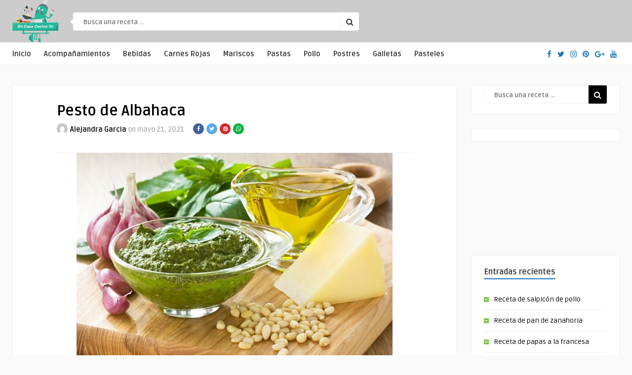

--- FILE ---
content_type: text/html; charset=UTF-8
request_url: https://encasacocinoyo.com/salsas/pesto-de-albahaca/
body_size: 47145
content:
<!DOCTYPE HTML>
<html lang="es">
<head>
<!-- Google tag (gtag.js) -->
<script async src="https://www.googletagmanager.com/gtag/js?id=G-VL82WMCDEB"></script>
<script>
  window.dataLayer = window.dataLayer || [];
  function gtag(){dataLayer.push(arguments);}
  gtag('js', new Date());

  gtag('config', 'G-VL82WMCDEB');
</script>

<script async src="https://pagead2.googlesyndication.com/pagead/js/adsbygoogle.js?client=ca-pub-3839333891282577"
     crossorigin="anonymous"></script>

<script async src="https://securepubads.g.doubleclick.net/tag/js/gpt.js"></script>
<script>
window.googletag = window.googletag || {cmd: []};
googletag.cmd.push(function() {
googletag.defineSlot('/54158815/CCY/Ad_header', [[320, 100], [970, 90], [728, 90]], 'div-gpt-ad-1729818488457-0').addService(googletag.pubads());
googletag.defineSlot('/54158815/CCY/ad_bottom', [[970, 90], [300, 100], [728, 90]], 'div-gpt-ad-1729832517969-0').addService(googletag.pubads());
googletag.defineSlot('/54158815/CCY/ad_320x250', [[320, 250], [200, 200]], 'div-gpt-ad-1729833429798-0').addService(googletag.pubads());
googletag.pubads().enableSingleRequest();
googletag.pubads().collapseEmptyDivs();
googletag.enableServices();
});
</script>
    <!-- Meta Tags -->
    <meta http-equiv="Content-Type" content="text/html; charset=UTF-8" />

    <!-- Mobile Device Meta -->
    <meta name="viewport" content="width=device-width, initial-scale=1"> 

    <!-- Theme output -->
    <meta name='robots' content='index, follow, max-image-preview:large, max-snippet:-1, max-video-preview:-1' />

	<!-- This site is optimized with the Yoast SEO plugin v23.7 - https://yoast.com/wordpress/plugins/seo/ -->
	<title>Pesto de Albahaca - En casa cocino yo</title>
	<link rel="canonical" href="https://encasacocinoyo.com/salsas/pesto-de-albahaca/" />
	<meta property="og:locale" content="es_ES" />
	<meta property="og:type" content="article" />
	<meta property="og:title" content="Pesto de Albahaca - En casa cocino yo" />
	<meta property="og:description" content="Hola&#8230; hoy te presentamos una deliciosa salsa. El pesto es un condimento o salsa típica originaria de la Liguria (Italia). Su ingrediente principal es la albahaca o mejor, albahaca genovesa. Además de la albahaca, se muelen piñones y ajo, todo ello aderezado con queso parmesano y/o queso de oveja, y aceite de oliva La palabra [&hellip;]" />
	<meta property="og:url" content="https://encasacocinoyo.com/salsas/pesto-de-albahaca/" />
	<meta property="og:site_name" content="En casa cocino yo" />
	<meta property="article:publisher" content="https://www.facebook.com/encasacocinoyo" />
	<meta property="article:published_time" content="2021-05-21T17:48:33+00:00" />
	<meta property="article:modified_time" content="2021-05-27T18:04:05+00:00" />
	<meta property="og:image" content="https://encasacocinoyo.com/wp-content/uploads/2021/05/Pesto.jpg" />
	<meta property="og:image:width" content="640" />
	<meta property="og:image:height" content="426" />
	<meta property="og:image:type" content="image/jpeg" />
	<meta name="author" content="Alejandra Garcia" />
	<meta name="twitter:card" content="summary_large_image" />
	<meta name="twitter:label1" content="Escrito por" />
	<meta name="twitter:data1" content="Alejandra Garcia" />
	<meta name="twitter:label2" content="Tiempo de lectura" />
	<meta name="twitter:data2" content="3 minutos" />
	<script type="application/ld+json" class="yoast-schema-graph">{"@context":"https://schema.org","@graph":[{"@type":"WebPage","@id":"https://encasacocinoyo.com/salsas/pesto-de-albahaca/","url":"https://encasacocinoyo.com/salsas/pesto-de-albahaca/","name":"Pesto de Albahaca - En casa cocino yo","isPartOf":{"@id":"https://encasacocinoyo.com/#website"},"primaryImageOfPage":{"@id":"https://encasacocinoyo.com/salsas/pesto-de-albahaca/#primaryimage"},"image":{"@id":"https://encasacocinoyo.com/salsas/pesto-de-albahaca/#primaryimage"},"thumbnailUrl":"https://encasacocinoyo.com/wp-content/uploads/2021/05/Pesto.jpg","datePublished":"2021-05-21T17:48:33+00:00","dateModified":"2021-05-27T18:04:05+00:00","author":{"@id":"https://encasacocinoyo.com/#/schema/person/08b5a272ebbddea8b45c4e4f2c677083"},"breadcrumb":{"@id":"https://encasacocinoyo.com/salsas/pesto-de-albahaca/#breadcrumb"},"inLanguage":"es","potentialAction":[{"@type":"ReadAction","target":["https://encasacocinoyo.com/salsas/pesto-de-albahaca/"]}]},{"@type":"ImageObject","inLanguage":"es","@id":"https://encasacocinoyo.com/salsas/pesto-de-albahaca/#primaryimage","url":"https://encasacocinoyo.com/wp-content/uploads/2021/05/Pesto.jpg","contentUrl":"https://encasacocinoyo.com/wp-content/uploads/2021/05/Pesto.jpg","width":640,"height":426},{"@type":"BreadcrumbList","@id":"https://encasacocinoyo.com/salsas/pesto-de-albahaca/#breadcrumb","itemListElement":[{"@type":"ListItem","position":1,"name":"Inicio","item":"https://encasacocinoyo.com/"},{"@type":"ListItem","position":2,"name":"Pesto de Albahaca"}]},{"@type":"WebSite","@id":"https://encasacocinoyo.com/#website","url":"https://encasacocinoyo.com/","name":"En casa cocino yo","description":"","potentialAction":[{"@type":"SearchAction","target":{"@type":"EntryPoint","urlTemplate":"https://encasacocinoyo.com/?s={search_term_string}"},"query-input":{"@type":"PropertyValueSpecification","valueRequired":true,"valueName":"search_term_string"}}],"inLanguage":"es"},{"@type":"Person","@id":"https://encasacocinoyo.com/#/schema/person/08b5a272ebbddea8b45c4e4f2c677083","name":"Alejandra Garcia","image":{"@type":"ImageObject","inLanguage":"es","@id":"https://encasacocinoyo.com/#/schema/person/image/","url":"https://secure.gravatar.com/avatar/656e777233a9c9cb88be641dd48f8aff?s=96&d=mm&r=g","contentUrl":"https://secure.gravatar.com/avatar/656e777233a9c9cb88be641dd48f8aff?s=96&d=mm&r=g","caption":"Alejandra Garcia"},"url":"https://encasacocinoyo.com/author/aleg/"}]}</script>
	<!-- / Yoast SEO plugin. -->


<link rel='dns-prefetch' href='//fonts.googleapis.com' />
<link rel="alternate" type="application/rss+xml" title="En casa cocino yo &raquo; Feed" href="https://encasacocinoyo.com/feed/" />
<link rel="alternate" type="application/rss+xml" title="En casa cocino yo &raquo; Feed de los comentarios" href="https://encasacocinoyo.com/comments/feed/" />
<script type="text/javascript">
/* <![CDATA[ */
window._wpemojiSettings = {"baseUrl":"https:\/\/s.w.org\/images\/core\/emoji\/15.0.3\/72x72\/","ext":".png","svgUrl":"https:\/\/s.w.org\/images\/core\/emoji\/15.0.3\/svg\/","svgExt":".svg","source":{"concatemoji":"https:\/\/encasacocinoyo.com\/wp-includes\/js\/wp-emoji-release.min.js?ver=6.6.2"}};
/*! This file is auto-generated */
!function(i,n){var o,s,e;function c(e){try{var t={supportTests:e,timestamp:(new Date).valueOf()};sessionStorage.setItem(o,JSON.stringify(t))}catch(e){}}function p(e,t,n){e.clearRect(0,0,e.canvas.width,e.canvas.height),e.fillText(t,0,0);var t=new Uint32Array(e.getImageData(0,0,e.canvas.width,e.canvas.height).data),r=(e.clearRect(0,0,e.canvas.width,e.canvas.height),e.fillText(n,0,0),new Uint32Array(e.getImageData(0,0,e.canvas.width,e.canvas.height).data));return t.every(function(e,t){return e===r[t]})}function u(e,t,n){switch(t){case"flag":return n(e,"\ud83c\udff3\ufe0f\u200d\u26a7\ufe0f","\ud83c\udff3\ufe0f\u200b\u26a7\ufe0f")?!1:!n(e,"\ud83c\uddfa\ud83c\uddf3","\ud83c\uddfa\u200b\ud83c\uddf3")&&!n(e,"\ud83c\udff4\udb40\udc67\udb40\udc62\udb40\udc65\udb40\udc6e\udb40\udc67\udb40\udc7f","\ud83c\udff4\u200b\udb40\udc67\u200b\udb40\udc62\u200b\udb40\udc65\u200b\udb40\udc6e\u200b\udb40\udc67\u200b\udb40\udc7f");case"emoji":return!n(e,"\ud83d\udc26\u200d\u2b1b","\ud83d\udc26\u200b\u2b1b")}return!1}function f(e,t,n){var r="undefined"!=typeof WorkerGlobalScope&&self instanceof WorkerGlobalScope?new OffscreenCanvas(300,150):i.createElement("canvas"),a=r.getContext("2d",{willReadFrequently:!0}),o=(a.textBaseline="top",a.font="600 32px Arial",{});return e.forEach(function(e){o[e]=t(a,e,n)}),o}function t(e){var t=i.createElement("script");t.src=e,t.defer=!0,i.head.appendChild(t)}"undefined"!=typeof Promise&&(o="wpEmojiSettingsSupports",s=["flag","emoji"],n.supports={everything:!0,everythingExceptFlag:!0},e=new Promise(function(e){i.addEventListener("DOMContentLoaded",e,{once:!0})}),new Promise(function(t){var n=function(){try{var e=JSON.parse(sessionStorage.getItem(o));if("object"==typeof e&&"number"==typeof e.timestamp&&(new Date).valueOf()<e.timestamp+604800&&"object"==typeof e.supportTests)return e.supportTests}catch(e){}return null}();if(!n){if("undefined"!=typeof Worker&&"undefined"!=typeof OffscreenCanvas&&"undefined"!=typeof URL&&URL.createObjectURL&&"undefined"!=typeof Blob)try{var e="postMessage("+f.toString()+"("+[JSON.stringify(s),u.toString(),p.toString()].join(",")+"));",r=new Blob([e],{type:"text/javascript"}),a=new Worker(URL.createObjectURL(r),{name:"wpTestEmojiSupports"});return void(a.onmessage=function(e){c(n=e.data),a.terminate(),t(n)})}catch(e){}c(n=f(s,u,p))}t(n)}).then(function(e){for(var t in e)n.supports[t]=e[t],n.supports.everything=n.supports.everything&&n.supports[t],"flag"!==t&&(n.supports.everythingExceptFlag=n.supports.everythingExceptFlag&&n.supports[t]);n.supports.everythingExceptFlag=n.supports.everythingExceptFlag&&!n.supports.flag,n.DOMReady=!1,n.readyCallback=function(){n.DOMReady=!0}}).then(function(){return e}).then(function(){var e;n.supports.everything||(n.readyCallback(),(e=n.source||{}).concatemoji?t(e.concatemoji):e.wpemoji&&e.twemoji&&(t(e.twemoji),t(e.wpemoji)))}))}((window,document),window._wpemojiSettings);
/* ]]> */
</script>
<style id='wp-emoji-styles-inline-css' type='text/css'>

	img.wp-smiley, img.emoji {
		display: inline !important;
		border: none !important;
		box-shadow: none !important;
		height: 1em !important;
		width: 1em !important;
		margin: 0 0.07em !important;
		vertical-align: -0.1em !important;
		background: none !important;
		padding: 0 !important;
	}
</style>
<link rel='stylesheet' id='wp-block-library-css' href='https://encasacocinoyo.com/wp-includes/css/dist/block-library/style.min.css?ver=6.6.2' type='text/css' media='all' />
<style id='classic-theme-styles-inline-css' type='text/css'>
/*! This file is auto-generated */
.wp-block-button__link{color:#fff;background-color:#32373c;border-radius:9999px;box-shadow:none;text-decoration:none;padding:calc(.667em + 2px) calc(1.333em + 2px);font-size:1.125em}.wp-block-file__button{background:#32373c;color:#fff;text-decoration:none}
</style>
<style id='global-styles-inline-css' type='text/css'>
:root{--wp--preset--aspect-ratio--square: 1;--wp--preset--aspect-ratio--4-3: 4/3;--wp--preset--aspect-ratio--3-4: 3/4;--wp--preset--aspect-ratio--3-2: 3/2;--wp--preset--aspect-ratio--2-3: 2/3;--wp--preset--aspect-ratio--16-9: 16/9;--wp--preset--aspect-ratio--9-16: 9/16;--wp--preset--color--black: #000000;--wp--preset--color--cyan-bluish-gray: #abb8c3;--wp--preset--color--white: #ffffff;--wp--preset--color--pale-pink: #f78da7;--wp--preset--color--vivid-red: #cf2e2e;--wp--preset--color--luminous-vivid-orange: #ff6900;--wp--preset--color--luminous-vivid-amber: #fcb900;--wp--preset--color--light-green-cyan: #7bdcb5;--wp--preset--color--vivid-green-cyan: #00d084;--wp--preset--color--pale-cyan-blue: #8ed1fc;--wp--preset--color--vivid-cyan-blue: #0693e3;--wp--preset--color--vivid-purple: #9b51e0;--wp--preset--gradient--vivid-cyan-blue-to-vivid-purple: linear-gradient(135deg,rgba(6,147,227,1) 0%,rgb(155,81,224) 100%);--wp--preset--gradient--light-green-cyan-to-vivid-green-cyan: linear-gradient(135deg,rgb(122,220,180) 0%,rgb(0,208,130) 100%);--wp--preset--gradient--luminous-vivid-amber-to-luminous-vivid-orange: linear-gradient(135deg,rgba(252,185,0,1) 0%,rgba(255,105,0,1) 100%);--wp--preset--gradient--luminous-vivid-orange-to-vivid-red: linear-gradient(135deg,rgba(255,105,0,1) 0%,rgb(207,46,46) 100%);--wp--preset--gradient--very-light-gray-to-cyan-bluish-gray: linear-gradient(135deg,rgb(238,238,238) 0%,rgb(169,184,195) 100%);--wp--preset--gradient--cool-to-warm-spectrum: linear-gradient(135deg,rgb(74,234,220) 0%,rgb(151,120,209) 20%,rgb(207,42,186) 40%,rgb(238,44,130) 60%,rgb(251,105,98) 80%,rgb(254,248,76) 100%);--wp--preset--gradient--blush-light-purple: linear-gradient(135deg,rgb(255,206,236) 0%,rgb(152,150,240) 100%);--wp--preset--gradient--blush-bordeaux: linear-gradient(135deg,rgb(254,205,165) 0%,rgb(254,45,45) 50%,rgb(107,0,62) 100%);--wp--preset--gradient--luminous-dusk: linear-gradient(135deg,rgb(255,203,112) 0%,rgb(199,81,192) 50%,rgb(65,88,208) 100%);--wp--preset--gradient--pale-ocean: linear-gradient(135deg,rgb(255,245,203) 0%,rgb(182,227,212) 50%,rgb(51,167,181) 100%);--wp--preset--gradient--electric-grass: linear-gradient(135deg,rgb(202,248,128) 0%,rgb(113,206,126) 100%);--wp--preset--gradient--midnight: linear-gradient(135deg,rgb(2,3,129) 0%,rgb(40,116,252) 100%);--wp--preset--font-size--small: 13px;--wp--preset--font-size--medium: 20px;--wp--preset--font-size--large: 36px;--wp--preset--font-size--x-large: 42px;--wp--preset--spacing--20: 0.44rem;--wp--preset--spacing--30: 0.67rem;--wp--preset--spacing--40: 1rem;--wp--preset--spacing--50: 1.5rem;--wp--preset--spacing--60: 2.25rem;--wp--preset--spacing--70: 3.38rem;--wp--preset--spacing--80: 5.06rem;--wp--preset--shadow--natural: 6px 6px 9px rgba(0, 0, 0, 0.2);--wp--preset--shadow--deep: 12px 12px 50px rgba(0, 0, 0, 0.4);--wp--preset--shadow--sharp: 6px 6px 0px rgba(0, 0, 0, 0.2);--wp--preset--shadow--outlined: 6px 6px 0px -3px rgba(255, 255, 255, 1), 6px 6px rgba(0, 0, 0, 1);--wp--preset--shadow--crisp: 6px 6px 0px rgba(0, 0, 0, 1);}:where(.is-layout-flex){gap: 0.5em;}:where(.is-layout-grid){gap: 0.5em;}body .is-layout-flex{display: flex;}.is-layout-flex{flex-wrap: wrap;align-items: center;}.is-layout-flex > :is(*, div){margin: 0;}body .is-layout-grid{display: grid;}.is-layout-grid > :is(*, div){margin: 0;}:where(.wp-block-columns.is-layout-flex){gap: 2em;}:where(.wp-block-columns.is-layout-grid){gap: 2em;}:where(.wp-block-post-template.is-layout-flex){gap: 1.25em;}:where(.wp-block-post-template.is-layout-grid){gap: 1.25em;}.has-black-color{color: var(--wp--preset--color--black) !important;}.has-cyan-bluish-gray-color{color: var(--wp--preset--color--cyan-bluish-gray) !important;}.has-white-color{color: var(--wp--preset--color--white) !important;}.has-pale-pink-color{color: var(--wp--preset--color--pale-pink) !important;}.has-vivid-red-color{color: var(--wp--preset--color--vivid-red) !important;}.has-luminous-vivid-orange-color{color: var(--wp--preset--color--luminous-vivid-orange) !important;}.has-luminous-vivid-amber-color{color: var(--wp--preset--color--luminous-vivid-amber) !important;}.has-light-green-cyan-color{color: var(--wp--preset--color--light-green-cyan) !important;}.has-vivid-green-cyan-color{color: var(--wp--preset--color--vivid-green-cyan) !important;}.has-pale-cyan-blue-color{color: var(--wp--preset--color--pale-cyan-blue) !important;}.has-vivid-cyan-blue-color{color: var(--wp--preset--color--vivid-cyan-blue) !important;}.has-vivid-purple-color{color: var(--wp--preset--color--vivid-purple) !important;}.has-black-background-color{background-color: var(--wp--preset--color--black) !important;}.has-cyan-bluish-gray-background-color{background-color: var(--wp--preset--color--cyan-bluish-gray) !important;}.has-white-background-color{background-color: var(--wp--preset--color--white) !important;}.has-pale-pink-background-color{background-color: var(--wp--preset--color--pale-pink) !important;}.has-vivid-red-background-color{background-color: var(--wp--preset--color--vivid-red) !important;}.has-luminous-vivid-orange-background-color{background-color: var(--wp--preset--color--luminous-vivid-orange) !important;}.has-luminous-vivid-amber-background-color{background-color: var(--wp--preset--color--luminous-vivid-amber) !important;}.has-light-green-cyan-background-color{background-color: var(--wp--preset--color--light-green-cyan) !important;}.has-vivid-green-cyan-background-color{background-color: var(--wp--preset--color--vivid-green-cyan) !important;}.has-pale-cyan-blue-background-color{background-color: var(--wp--preset--color--pale-cyan-blue) !important;}.has-vivid-cyan-blue-background-color{background-color: var(--wp--preset--color--vivid-cyan-blue) !important;}.has-vivid-purple-background-color{background-color: var(--wp--preset--color--vivid-purple) !important;}.has-black-border-color{border-color: var(--wp--preset--color--black) !important;}.has-cyan-bluish-gray-border-color{border-color: var(--wp--preset--color--cyan-bluish-gray) !important;}.has-white-border-color{border-color: var(--wp--preset--color--white) !important;}.has-pale-pink-border-color{border-color: var(--wp--preset--color--pale-pink) !important;}.has-vivid-red-border-color{border-color: var(--wp--preset--color--vivid-red) !important;}.has-luminous-vivid-orange-border-color{border-color: var(--wp--preset--color--luminous-vivid-orange) !important;}.has-luminous-vivid-amber-border-color{border-color: var(--wp--preset--color--luminous-vivid-amber) !important;}.has-light-green-cyan-border-color{border-color: var(--wp--preset--color--light-green-cyan) !important;}.has-vivid-green-cyan-border-color{border-color: var(--wp--preset--color--vivid-green-cyan) !important;}.has-pale-cyan-blue-border-color{border-color: var(--wp--preset--color--pale-cyan-blue) !important;}.has-vivid-cyan-blue-border-color{border-color: var(--wp--preset--color--vivid-cyan-blue) !important;}.has-vivid-purple-border-color{border-color: var(--wp--preset--color--vivid-purple) !important;}.has-vivid-cyan-blue-to-vivid-purple-gradient-background{background: var(--wp--preset--gradient--vivid-cyan-blue-to-vivid-purple) !important;}.has-light-green-cyan-to-vivid-green-cyan-gradient-background{background: var(--wp--preset--gradient--light-green-cyan-to-vivid-green-cyan) !important;}.has-luminous-vivid-amber-to-luminous-vivid-orange-gradient-background{background: var(--wp--preset--gradient--luminous-vivid-amber-to-luminous-vivid-orange) !important;}.has-luminous-vivid-orange-to-vivid-red-gradient-background{background: var(--wp--preset--gradient--luminous-vivid-orange-to-vivid-red) !important;}.has-very-light-gray-to-cyan-bluish-gray-gradient-background{background: var(--wp--preset--gradient--very-light-gray-to-cyan-bluish-gray) !important;}.has-cool-to-warm-spectrum-gradient-background{background: var(--wp--preset--gradient--cool-to-warm-spectrum) !important;}.has-blush-light-purple-gradient-background{background: var(--wp--preset--gradient--blush-light-purple) !important;}.has-blush-bordeaux-gradient-background{background: var(--wp--preset--gradient--blush-bordeaux) !important;}.has-luminous-dusk-gradient-background{background: var(--wp--preset--gradient--luminous-dusk) !important;}.has-pale-ocean-gradient-background{background: var(--wp--preset--gradient--pale-ocean) !important;}.has-electric-grass-gradient-background{background: var(--wp--preset--gradient--electric-grass) !important;}.has-midnight-gradient-background{background: var(--wp--preset--gradient--midnight) !important;}.has-small-font-size{font-size: var(--wp--preset--font-size--small) !important;}.has-medium-font-size{font-size: var(--wp--preset--font-size--medium) !important;}.has-large-font-size{font-size: var(--wp--preset--font-size--large) !important;}.has-x-large-font-size{font-size: var(--wp--preset--font-size--x-large) !important;}
:where(.wp-block-post-template.is-layout-flex){gap: 1.25em;}:where(.wp-block-post-template.is-layout-grid){gap: 1.25em;}
:where(.wp-block-columns.is-layout-flex){gap: 2em;}:where(.wp-block-columns.is-layout-grid){gap: 2em;}
:root :where(.wp-block-pullquote){font-size: 1.5em;line-height: 1.6;}
</style>
<link rel='stylesheet' id='anthemes_shortcode_styles-css' href='https://encasacocinoyo.com/wp-content/plugins/anthemes-shortcodes/includes/css/anthemes-shortcodes.css?ver=6.6.2' type='text/css' media='all' />
<link rel='stylesheet' id='wp-pagenavi-css' href='https://encasacocinoyo.com/wp-content/plugins/wp-pagenavi/pagenavi-css.css?ver=2.70' type='text/css' media='all' />
<link rel='stylesheet' id='parent-style-css' href='https://encasacocinoyo.com/wp-content/themes/food-wp/style.css?ver=6.6.2' type='text/css' media='all' />
<link rel='stylesheet' id='food_wp_style-css' href='https://encasacocinoyo.com/wp-content/themes/food-wp-child/style.css?ver=2.4' type='text/css' media='all' />
<link rel='stylesheet' id='food_wp_default-css' href='https://encasacocinoyo.com/wp-content/themes/food-wp/css/colors/default.css?ver=2.4' type='text/css' media='all' />
<link rel='stylesheet' id='food_wp_responsive-css' href='https://encasacocinoyo.com/wp-content/themes/food-wp/css/responsive.css?ver=2.4' type='text/css' media='all' />
<link rel='stylesheet' id='food_font-awesome-css' href='https://encasacocinoyo.com/wp-content/themes/food-wp/css/font-awesome-4.7.0/css/font-awesome.min.css?ver=4.7.0' type='text/css' media='all' />
<link rel='stylesheet' id='jquery-owl-carousel-css' href='https://encasacocinoyo.com/wp-content/themes/food-wp/owl-carousel/owl.carousel.css?ver=2.0.0' type='text/css' media='all' />
<link rel='stylesheet' id='jquery-fancybox-css' href='https://encasacocinoyo.com/wp-content/themes/food-wp/fancybox/jquery.fancybox-1.3.4.css?ver=1.34' type='text/css' media='all' />
<link rel='stylesheet' id='food_wp_fonts-css' href='//fonts.googleapis.com/css?family=Ruda%3A400%2C700%7CCovered+By+Your+Grace&#038;ver=1.0.0' type='text/css' media='all' />
<script type="text/javascript" src="https://encasacocinoyo.com/wp-includes/js/jquery/jquery.min.js?ver=3.7.1" id="jquery-core-js"></script>
<script type="text/javascript" src="https://encasacocinoyo.com/wp-includes/js/jquery/jquery-migrate.min.js?ver=3.4.1" id="jquery-migrate-js"></script>
<link rel="https://api.w.org/" href="https://encasacocinoyo.com/wp-json/" /><link rel="alternate" title="JSON" type="application/json" href="https://encasacocinoyo.com/wp-json/wp/v2/posts/1882" /><link rel="EditURI" type="application/rsd+xml" title="RSD" href="https://encasacocinoyo.com/xmlrpc.php?rsd" />
<meta name="generator" content="WordPress 6.6.2" />
<link rel='shortlink' href='https://encasacocinoyo.com/?p=1882' />
<link rel="alternate" title="oEmbed (JSON)" type="application/json+oembed" href="https://encasacocinoyo.com/wp-json/oembed/1.0/embed?url=https%3A%2F%2Fencasacocinoyo.com%2Fsalsas%2Fpesto-de-albahaca%2F" />
<link rel="alternate" title="oEmbed (XML)" type="text/xml+oembed" href="https://encasacocinoyo.com/wp-json/oembed/1.0/embed?url=https%3A%2F%2Fencasacocinoyo.com%2Fsalsas%2Fpesto-de-albahaca%2F&#038;format=xml" />
<style type="text/css">#featured-slider .article-category i, ul.masonry_list .article-category i, .wp-pagenavi a:hover, .wp-pagenavi span.current, ul.articles-modules .article-category i, ul.articles-modules .article-category, .single-content h3.title, .entry-btn, .my-paginated-posts span, #newsletter-form input.newsletter-btn, ul.article_list li div.post-nr, .comments h3.comment-reply-title, #commentform #submit, footer .widget h3.title span, #back-top span, #random-section .article-category i, #follow-section i, input.ap-form-submit-button { background-color: #1e73be !important;} a:hover, .top-social li a, .jquerycssmenu ul li.current_page_item a, .jquerycssmenu ul li.current-menu-ancestor a, .jquerycssmenu ul li.current-menu-item a, .jquerycssmenu ul li.current-menu-parent a, .jquerycssmenu ul li ul li.current_page_item a, .jquerycssmenu ul li ul li.current-menu-ancestor a, .jquerycssmenu ul li ul li.current-menu-item a, .jquerycssmenu ul li ul li.current-menu-parent a, .jquerycssmenu ul li i, .jquerycssmenu ul li a:hover, .jquerycssmenu ul li ul li:hover a:hover, h3.title-module, ul.aut-meta li.name a, div.p-first-letter p:first-child:first-letter, div.feed-info i, .widget_anthemes_categories li, div.tagcloud span, .widget_archive li, .widget_meta li, #mcTagMap .tagindex h4, #sc_mcTagMap .tagindex h4, #random-wrap-section h3.title-section, #follow-section h4 { color: #1e73be !important;} .single-related h3, .sidebar h3.title { border-bottom: 2px solid #1e73be !important;} blockquote { border-left: 5px solid #1e73be !important;} #mcTagMap .tagindex h4, #sc_mcTagMap .tagindex h4 { border-bottom: 5px solid #1e73be !important;} div.feed-info strong, .copyright a { border-bottom: 1px solid #1e73be !important;} input.ap-form-submit-button { border-color: #1e73be !important;} header, .sticky { background-color: #1e73be !important;} ul.top-list li a { color: #FFFFFF !important;} footer { background-color: #000000 !important;} .entry p a { color: #1e73be !important;} </style>
<style type="text/css"> .tippy-box[data-theme~="wprm"] { background-color: #333333; color: #FFFFFF; } .tippy-box[data-theme~="wprm"][data-placement^="top"] > .tippy-arrow::before { border-top-color: #333333; } .tippy-box[data-theme~="wprm"][data-placement^="bottom"] > .tippy-arrow::before { border-bottom-color: #333333; } .tippy-box[data-theme~="wprm"][data-placement^="left"] > .tippy-arrow::before { border-left-color: #333333; } .tippy-box[data-theme~="wprm"][data-placement^="right"] > .tippy-arrow::before { border-right-color: #333333; } .tippy-box[data-theme~="wprm"] a { color: #FFFFFF; } .wprm-comment-rating svg { width: 18px !important; height: 18px !important; } img.wprm-comment-rating { width: 90px !important; height: 18px !important; } body { --comment-rating-star-color: #343434; } body { --wprm-popup-font-size: 16px; } body { --wprm-popup-background: #ffffff; } body { --wprm-popup-title: #000000; } body { --wprm-popup-content: #444444; } body { --wprm-popup-button-background: #444444; } body { --wprm-popup-button-text: #ffffff; }</style><style type="text/css">.wprm-glossary-term {color: #5A822B;text-decoration: underline;cursor: help;}</style>		<style type="text/css" id="wp-custom-css">
			header, .sticky {
  background-color: #CCC !important;
}		</style>
		 

</head>
<body class="post-template-default single single-post postid-1882 single-format-standard">


<!-- Begin Header -->
<header> 
        <div class="main-header">
            <!-- Logo -->  
            <a href="https://encasacocinoyo.com/"><img class="logo" src="https://encasacocinoyo.com/wp-content/uploads/2020/09/logo.png" alt="En casa cocino yo" /></a>

            <!-- search form get_search_form(); -->
            <form id="searchform2" class="header-search" method="get" action="https://encasacocinoyo.com/">
    <div class="triangle-search"></div>
    <input placeholder="Busca una receta ..." type="text" name="s" id="s" />
    <input type="submit" value="&#xf002;" class="buttonicon" />
</form>

            <ul class="top-list">
                            </ul><!-- end .top-list -->
            <div class="clear"></div>
        </div><!-- end .main-header -->
       <!-- /54158815/CCY/Ad_header -->
<div id='div-gpt-ad-1729818488457-0' style='min-width: 320px; min-height: 90px;'>
<script>
googletag.cmd.push(function() { googletag.display('div-gpt-ad-1729818488457-0'); });
</script>
</div> 
        <div class="bar-header">
            <div class="wrap-center">
                <!-- Navigation Menu -->
                                    <nav id="myjquerymenu" class="jquerycssmenu">
                         <ul><li id="menu-item-595" class="menu-item menu-item-type-custom menu-item-object-custom menu-item-home menu-item-595"><a href="https://encasacocinoyo.com">Inicio</a></li>
<li id="menu-item-524" class="menu-item menu-item-type-taxonomy menu-item-object-category menu-item-has-children menu-item-524"><a href="https://encasacocinoyo.com/category/acompanamientos/">Acompañamientos</a>
<ul class="sub-menu">
	<li id="menu-item-590" class="menu-item menu-item-type-taxonomy menu-item-object-category menu-item-590"><a href="https://encasacocinoyo.com/category/ensaladas/">Ensaladas</a></li>
	<li id="menu-item-588" class="menu-item menu-item-type-taxonomy menu-item-object-category menu-item-588"><a href="https://encasacocinoyo.com/category/sandwich/">Sandwich</a></li>
</ul>
</li>
<li id="menu-item-596" class="menu-item menu-item-type-taxonomy menu-item-object-category menu-item-596"><a href="https://encasacocinoyo.com/category/bebidas/">Bebidas</a></li>
<li id="menu-item-592" class="menu-item menu-item-type-taxonomy menu-item-object-category menu-item-592"><a href="https://encasacocinoyo.com/category/carnes-rojas/">Carnes Rojas</a></li>
<li id="menu-item-587" class="menu-item menu-item-type-taxonomy menu-item-object-category menu-item-587"><a href="https://encasacocinoyo.com/category/mariscos/">Mariscos</a></li>
<li id="menu-item-589" class="menu-item menu-item-type-taxonomy menu-item-object-category menu-item-589"><a href="https://encasacocinoyo.com/category/pastas/">Pastas</a></li>
<li id="menu-item-591" class="menu-item menu-item-type-taxonomy menu-item-object-category menu-item-591"><a href="https://encasacocinoyo.com/category/pollo-2/">Pollo</a></li>
<li id="menu-item-594" class="menu-item menu-item-type-taxonomy menu-item-object-category menu-item-has-children menu-item-594"><a href="https://encasacocinoyo.com/category/postres/">Postres</a>
<ul class="sub-menu">
	<li id="menu-item-593" class="menu-item menu-item-type-taxonomy menu-item-object-category menu-item-593"><a href="https://encasacocinoyo.com/category/galletas/">Galletas</a></li>
	<li id="menu-item-523" class="menu-item menu-item-type-taxonomy menu-item-object-category menu-item-523"><a href="https://encasacocinoyo.com/category/pasteles/">Pasteles</a></li>
</ul>
</li>
<li id="menu-item-606" class="menu-item menu-item-type-taxonomy menu-item-object-category menu-item-606"><a href="https://encasacocinoyo.com/category/galletas/">Galletas</a></li>
<li id="menu-item-598" class="menu-item menu-item-type-taxonomy menu-item-object-category menu-item-598"><a href="https://encasacocinoyo.com/category/pasteles/">Pasteles</a></li>
</ul>                    </nav>
                
                <ul class="top-social">
                    <li><a href="#"><i class="fa fa-facebook"></i></a></li>
<li><a href="#"><i class="fa fa-twitter"></i></a></li>
<li><a href="#"><i class="fa fa-instagram"></i></a></li>
<li><a href="#"><i class="fa fa-pinterest"></i></a></li>
<li><a href="#"><i class="fa fa-google-plus"></i></a></li>
<li><a href="#"><i class="fa fa-youtube"></i></a></li>
                </ul>          
            </div><!-- end .wrap-center -->
        </div>
</header><!-- end #header -->

  

<!-- Begin Content -->
<div class="wrap-fullwidth">

    <div class="single-content">
                <div class="entry-top">
            <h1 class="article-title entry-title">Pesto de Albahaca</h1>
            <ul class="meta-entry-top">
                <li><a href="https://encasacocinoyo.com/author/aleg/"><img alt='' src='https://secure.gravatar.com/avatar/656e777233a9c9cb88be641dd48f8aff?s=22&#038;d=mm&#038;r=g' srcset='https://secure.gravatar.com/avatar/656e777233a9c9cb88be641dd48f8aff?s=44&#038;d=mm&#038;r=g 2x' class='avatar avatar-22 photo' height='22' width='22' decoding='async'/></a>
                <li><a href="https://encasacocinoyo.com/author/aleg/" title="Entradas de Alejandra Garcia" rel="author">Alejandra Garcia</a> on mayo 21, 2021</li>
                
                                <li>
                    <ul class="single-share">
                        <li><a class="fbbutton" target="_blank" href="https://www.facebook.com/sharer/sharer.php?u=https://encasacocinoyo.com/salsas/pesto-de-albahaca/" onClick="javascript:window.open(this.href, '', 'menubar=no,toolbar=no,resizable=yes,scrollbars=yes,height=400,width=700');return false;"><i class="fa fa-facebook"></i></a></li>
                        <li><a class="twbutton" target="_blank" href="https://twitter.com/intent/tweet?text=Check%20out%20this%20article:%20Pesto de Albahaca%20-%20https://encasacocinoyo.com/salsas/pesto-de-albahaca/" onClick="javascript:window.open(this.href, '', 'menubar=no,toolbar=no,resizable=yes,scrollbars=yes,height=400,width=700');return false;"><i class="fa fa-twitter"></i></a></li>
                        <li><a class="pinbutton" target="_blank" href="https://pinterest.com/pin/create/button/?url=https://encasacocinoyo.com/salsas/pesto-de-albahaca/&amp;media=https://encasacocinoyo.com/wp-content/uploads/2021/05/Pesto.jpg&amp;description=Pesto de Albahaca" onClick="javascript:window.open(this.href, '', 'menubar=no,toolbar=no,resizable=yes,scrollbars=yes,height=400,width=700');return false;"><i class="fa fa-pinterest"></i></a></li>
                        <li><a class="wpbutton" target="_blank" href="https://api.whatsapp.com/send?text=Pesto de Albahaca%20-%20https://encasacocinoyo.com/salsas/pesto-de-albahaca/" data-action="share/whatsapp/share" onClick="javascript:window.open(this.href, '', 'menubar=no,toolbar=no,resizable=yes,scrollbars=yes,height=400,width=700');return false;"><i class="fa fa-whatsapp"></i></a></li>
                    </ul><!-- end .single-share -->
                </li>
                
                <li class="likes"></li>
                <li></li>           
            </ul><div class="clear"></div>
        </div><!-- end .entry-top -->
        

        <article>
                        <div class="post post-1882 type-post status-publish format-standard has-post-thumbnail hentry category-salsas tag-albahaca tag-pesto tag-pinones tag-queso-parmesano" id="post-1882">

            <div class="media-single-content">
                             

                
                
                                                         <img width="640" height="426" src="https://encasacocinoyo.com/wp-content/uploads/2021/05/Pesto.jpg" class="attachment-food_wp_thumbnail-single-image size-food_wp_thumbnail-single-image wp-post-image" alt="" decoding="async" fetchpriority="high" srcset="https://encasacocinoyo.com/wp-content/uploads/2021/05/Pesto.jpg 640w, https://encasacocinoyo.com/wp-content/uploads/2021/05/Pesto-300x200.jpg 300w" sizes="(max-width: 640px) 100vw, 640px" />                                    
                
             

            </div><!-- end .media-single-content -->

                    <div class="entry">
                        <!-- entry content -->
                                                
                        <div  class="p-first-letter" >
                            <!-- excerpt -->
                                                         
                            <p>Hola&#8230; hoy te presentamos una deliciosa salsa.</p>
<p>El <strong>pesto</strong> es un condimento o salsa típica originaria de la Liguria (Italia). Su ingrediente principal es la albahaca o mejor, albahaca genovesa. Además de la albahaca, se muelen piñones y ajo, todo ello aderezado con queso parmesano y/o queso de oveja, y aceite de oliva</p>
<p>La palabra «<b>pesto</b>» viene del genovés <strong>pestare</strong>, que significa machacar o moler en un mortero, que es la forma en que tradicionalmente se prepara esta salsa.</p>
<p>Para aquellos que adoran comer pasta pero además buscan alternativas ricas y saludables, sin duda esta salsa es una gran opción; ya que podríamos decir que todos sus ingredientes tienen unas propiedades nutricionales idóneas.</p>
<ul class="i8Z77e">
<li class="TrT0Xe">La <strong>albahaca</strong> es fuente de vitaminas, minerales y antioxidantes.</li>
<li class="TrT0Xe">Los <strong>piñones</strong> aportan fibra y grasas saludables.</li>
<li class="TrT0Xe">El aceite, con sus ácidos grasos, nos ofrece una gran cantidad de ventajas para el organismo ya conocidas.</li>
<li class="TrT0Xe">El queso Grana Padano es una fuente rica de proteínas y además de calidad.</li>
</ul>
<p>Si por separado estas propiedades son ideales, juntas y acompañando pasta, que es con lo que tradicionalmente se combina, se convierten en excepcionales.</p>
<p>Nuestro <strong>pesto</strong> estará lleno de potasio, magnesio, fósforo, fibra, proteínas, grasas de las saludables y también antioxidantes. ¡La combinación perfecta para disfrutar en cualquier momento de una manera saludable!</p>
<p>El <b>pesto </b>dura hasta 3 semanas en la nevera y hasta 8 meses en el congelador.</p>
<p><strong>Ingredientes:</strong></p>
<p>100 gramos de hojas de <strong>Albahaca fresca</strong></p>
<p>200 gramos de <strong>Queso Parmesano</strong></p>
<p>75 gramos de <strong>piñones</strong></p>
<p>2 dientes de Ajo</p>
<p>160 mililitros de Aceite de Oliva</p>
<p>Sal</p>
<p><strong>Preparación:</strong></p>
<p>Separamos las hojas de <strong>albahaca</strong> del tallo (no lo utilizamos porque amarga y estropea el resultado), las lavamos y secamos a conciencia. Para ello, las extendemos sobre una hoja de papel absorbente de cocina, colocamos otra hoja encima y presionamos ligeramente con la palma de la mano, con cuidado de no romper ninguna hoja.</p>
<p>Eliminar toda el agua es un paso importante, así que hay que tomárselo con calma. La <strong>albahaca</strong> es una planta muy delicada que tiene a oxidarse con facilidad. Cualquier gota de agua o cualquier desgarro de las hojas producirá un cambio en el color de nuestro pesto, volviéndolo oscuro en lugar de quedar verde brillante y claro.</p>
<p>Mientras las hojas de albahaca se secan, pelamos los dientes de ajo, los cortamos en dos, a lo largo. Tostamos los <strong>piñones</strong> en una sartén, sin aceite.</p>
<p>Colocamos todos los ingredientes en el vaso de la licuadora, junto con la mitad del aceite y una pizca de sal, y trituramos.</p>
<p>Cuando hayamos obtenido una papilla y no se aprecien trozos de<strong> piñones </strong>ni de<strong> albahaca</strong>, dejamos de triturar para añadir el resto del aceite. Trituramos de nuevo, sólo para integrar el aceite, y ya tenemos nuestro pesto de albahaca listo para utilizar.</p>
<p>Rinde 1 taza de pesto aproximadamente.</p>
<p>Espero lo pruebes y disfrutes. Recuerda comentar que tal te quedo.</p>
<p>&nbsp;</p>
                        </div><!-- end .p-first-letter -->
                                                <div class="clear"></div>

                        <div class="tags-cats">
                            <!-- tags -->
                                                            <div class="ct-size"><div class="entry-btn">Article Tags:</div> <a href="https://encasacocinoyo.com/tag/albahaca/" rel="tag">albahaca</a> &middot; <a href="https://encasacocinoyo.com/tag/pesto/" rel="tag">pesto</a> &middot; <a href="https://encasacocinoyo.com/tag/pinones/" rel="tag">piñones</a> &middot; <a href="https://encasacocinoyo.com/tag/queso-parmesano/" rel="tag">queso parmesano</a></div><div class="clear"></div>
                            
                            <!-- categories -->
                                                            <div class="ct-size"><div class="entry-btn">Article Categories:</div> <a href="https://encasacocinoyo.com/category/salsas/" rel="category tag">Salsas</a></div><div class="clear"></div>
                                                    </div><!-- end .tags-cats -->

                        <div class="clear"></div>                        
                    </div><!-- end .entry -->
                    <div class="clear"></div> 
            </div><!-- end #post -->
                    </article><!-- end article -->


        
 
        <!-- Comments -->
        <div class="entry-bottom">
                        
            
            <!-- Comments -->
            <div id="comments" class="comments">
                
    <p class="nocomments">Comments are closed.</p>

            </div>
            <div class="clear"></div>
        </div><!-- end .entry-bottom -->

    </div><!-- end .single-content -->


    <!-- Begin Sidebar (right) -->
    <div class="sidebar-wrapper">
<aside class="sidebar">
		    <div class="widget widget_search"><form id="searchform2" class="header-search" method="get" action="https://encasacocinoyo.com/">
    <div class="triangle-search"></div>
    <input placeholder="Busca una receta ..." type="text" name="s" id="s" />
    <input type="submit" value="&#xf002;" class="buttonicon" />
</form>
</div><div class="widget widget_block"><!-- /54158815/CCY/ad_320x250 -->
<div id='div-gpt-ad-1729833429798-0' style='min-width: 200px; min-height: 200px;'>
  <script>
    googletag.cmd.push(function() { googletag.display('div-gpt-ad-1729833429798-0'); });
  </script>
</div></div>
		<div class="widget widget_recent_entries">
		<h3 class="title">Entradas recientes</h3><div class="clear"></div>
		<ul>
											<li>
					<a href="https://encasacocinoyo.com/pollo-2/receta-de-salpicon-de-pollo/">Receta de salpicón de pollo</a>
									</li>
											<li>
					<a href="https://encasacocinoyo.com/panes/receta-de-pan-de-zanahoria/">Receta de pan de zanahoria</a>
									</li>
											<li>
					<a href="https://encasacocinoyo.com/verduras/receta-de-papas-a-la-francesa/">Receta de papas a la francesa</a>
									</li>
											<li>
					<a href="https://encasacocinoyo.com/ensaladas/receta-de-ensalada-de-repollo-con-cilantro-y-mayonesa/">Receta de ensalada de repollo con cilantro y mayonesa</a>
									</li>
											<li>
					<a href="https://encasacocinoyo.com/postres/receta-de-cheesecakes-con-frambuesas/">Receta de Cheesecakes con frambuesas</a>
									</li>
					</ul>

		</div>	 
</aside>
</div>    <!-- end #sidebar  (right) -->    


    <div class="clear"></div>
</div><!-- end .wrap-fullwidth  -->
 

<!-- /54158815/CCY/ad_bottom -->
<div id='div-gpt-ad-1729832517969-0' style='min-width: 300px; min-height: 90px;'>
<script>
googletag.cmd.push(function() { googletag.display('div-gpt-ad-1729832517969-0'); });
</script>
</div>

    <!-- Ad Area-->




<!-- Begin Footer -->
<footer> 
	<div class="wrap-center">
        
        <div class="one_fourth">
             
        </div>
        <div class="one_fourth">
             
        </div>
        <div class="one_fourth">
             
        </div>
        <div class="one_fourth_last">
             
        </div><div class="clear"></div>

        <div class="copyright">
                    	Copyright © 2020 - En casa cocino yo            
        </div>      
    </div><!-- end .wrap-center -->

	<p id="back-top"><a href="#top">
      <span><i class="fa fa-chevron-up"></i></span></a>
    </p><!-- end #back-top -->
</footer><!-- end #footer -->

<!-- Footer Theme output -->
<script type="text/javascript" src="https://encasacocinoyo.com/wp-includes/js/underscore.min.js?ver=1.13.4" id="underscore-js"></script>
<script type="text/javascript" id="daves-wordpress-live-search-js-extra">
/* <![CDATA[ */
var DavesWordPressLiveSearchConfig = {"resultsDirection":"","showThumbs":"false","showExcerpt":"false","showMoreResultsLink":"true","minCharsToSearch":"0","xOffset":"0","yOffset":"0","blogURL":"https:\/\/encasacocinoyo.com","ajaxURL":"https:\/\/encasacocinoyo.com\/wp-admin\/admin-ajax.php","viewMoreText":"Ver m\u00e1s resultados","outdatedJQuery":"Dave's WordPress Live Search requiere jQuery 1.2.6 o superior. WordPress viene con las versiones actuales de jQuery. Si ves este mensaje es porque otro plugin incorpora una versi\u00f3n anterior.","resultTemplate":"<ul id=\"dwls_search_results\" class=\"search_results dwls_search_results\" role=\"presentation\" aria-hidden=\"true\">\n<input type=\"hidden\" name=\"query\" value=\"<%- resultsSearchTerm %>\" \/>\n<% _.each(searchResults, function(searchResult, index, list) { %>\n        <%\n        \/\/ Thumbnails\n        if(DavesWordPressLiveSearchConfig.showThumbs == \"true\" && searchResult.attachment_thumbnail) {\n                liClass = \"post_with_thumb\";\n        }\n        else {\n                liClass = \"\";\n        }\n        %>\n        <li class=\"daves-wordpress-live-search_result <%- liClass %> '\">\n        <% if(DavesWordPressLiveSearchConfig.showThumbs == \"true\" && searchResult.attachment_thumbnail) { %>\n                <img src=\"<%= searchResult.attachment_thumbnail %>\" class=\"post_thumb\" \/>\n        <% } %>\n\n        <a href=\"<%= searchResult.permalink %>\" class=\"daves-wordpress-live-search_title\"><%= searchResult.post_title %><\/a>\n\n        <% if(searchResult.post_price !== undefined) { %>\n                <p class=\"price\"><%- searchResult.post_price %><\/p>\n        <% } %>\n\n        <% if(DavesWordPressLiveSearchConfig.showExcerpt == \"true\" && searchResult.post_excerpt) { %>\n                <p class=\"excerpt clearfix\"><%= searchResult.post_excerpt %><\/p>\n        <% } %>\n\n        <% if(e.displayPostMeta) { %>\n                <p class=\"meta clearfix daves-wordpress-live-search_author\" id=\"daves-wordpress-live-search_author\">Posted by <%- searchResult.post_author_nicename %><\/p><p id=\"daves-wordpress-live-search_date\" class=\"meta clearfix daves-wordpress-live-search_date\"><%- searchResult.post_date %><\/p>\n        <% } %>\n        <div class=\"clearfix\"><\/div><\/li>\n<% }); %>\n\n<% if(searchResults[0].show_more !== undefined && searchResults[0].show_more && DavesWordPressLiveSearchConfig.showMoreResultsLink == \"true\") { %>\n        <div class=\"clearfix search_footer\"><a href=\"<%= DavesWordPressLiveSearchConfig.blogURL %>\/?s=<%-  resultsSearchTerm %>\"><%- DavesWordPressLiveSearchConfig.viewMoreText %><\/a><\/div>\n<% } %>\n\n<\/ul>"};
/* ]]> */
</script>
<script type="text/javascript" src="https://encasacocinoyo.com/wp-content/plugins/daves-wordpress-live-search/js/daves-wordpress-live-search.min.js?ver=6.6.2" id="daves-wordpress-live-search-js"></script>
<script type="text/javascript" src="https://encasacocinoyo.com/wp-content/plugins/daves-wordpress-live-search/js/excanvas.compiled.js?ver=6.6.2" id="excanvas-js"></script>
<script type="text/javascript" src="https://encasacocinoyo.com/wp-content/plugins/daves-wordpress-live-search/js/spinners.min.js?ver=6.6.2" id="spinners-js"></script>
<script type="text/javascript" id="food_wp_customjs-js-extra">
/* <![CDATA[ */
var food_wp_js_custom = {"template_url":"https:\/\/encasacocinoyo.com\/wp-content\/themes\/food-wp"};
/* ]]> */
</script>
<script type="text/javascript" src="https://encasacocinoyo.com/wp-content/themes/food-wp/js/custom.js?ver=1.1" id="food_wp_customjs-js"></script>
<script type="text/javascript" src="https://encasacocinoyo.com/wp-content/themes/food-wp/js/jquery.main.js?ver=1.0" id="food_wp_mainfiles-js"></script>
<script type="text/javascript" src="https://encasacocinoyo.com/wp-content/themes/food-wp/owl-carousel/owl.carousel.min.js?ver=2.0" id="jquery-owl-carousel-js"></script>
<script type="text/javascript" src="https://encasacocinoyo.com/wp-content/themes/food-wp/fancybox/jquery.fancybox-1.3.4.pack.js?ver=1.34" id="jquery-fancybox-js"></script>
<script type="text/javascript" src="https://encasacocinoyo.com/wp-includes/js/comment-reply.min.js?ver=6.6.2" id="comment-reply-js" async="async" data-wp-strategy="async"></script>
</body>
</html>


--- FILE ---
content_type: text/html; charset=utf-8
request_url: https://www.google.com/recaptcha/api2/aframe
body_size: 265
content:
<!DOCTYPE HTML><html><head><meta http-equiv="content-type" content="text/html; charset=UTF-8"></head><body><script nonce="v4cKOmfk04LIfQr2r99phg">/** Anti-fraud and anti-abuse applications only. See google.com/recaptcha */ try{var clients={'sodar':'https://pagead2.googlesyndication.com/pagead/sodar?'};window.addEventListener("message",function(a){try{if(a.source===window.parent){var b=JSON.parse(a.data);var c=clients[b['id']];if(c){var d=document.createElement('img');d.src=c+b['params']+'&rc='+(localStorage.getItem("rc::a")?sessionStorage.getItem("rc::b"):"");window.document.body.appendChild(d);sessionStorage.setItem("rc::e",parseInt(sessionStorage.getItem("rc::e")||0)+1);localStorage.setItem("rc::h",'1770138747074');}}}catch(b){}});window.parent.postMessage("_grecaptcha_ready", "*");}catch(b){}</script></body></html>

--- FILE ---
content_type: text/css
request_url: https://encasacocinoyo.com/wp-content/themes/food-wp/css/responsive.css?ver=2.4
body_size: 39122
content:
  /*
	---------------------------------------------------
	
	       Food - Styles for Mobile Devices

	---------------------------------------------------
*/

/* 1350px (devices and browsers) */
@media only screen and (min-width: 1260px) and (max-width: 1300px) { 
/*-----------------------------------------------------------------------------
----------------------------- 1 - Layout --------------------------------------
-----------------------------------------------------------------------------*/
.main-header               { width: 1230px; }
.wrap-center               { width: 1230px; }
/* - Layout content - */
.wrap-fullwidth            { width: 1230px; }
.wrap-fullwidth-bg         { width: 1228px; }
/* .page-content */
.wrap-content              { width: 900px; float: left; }
.single-content            { width: 898px; float: left; padding: 0 0 25px 0;}          
 
    
/*-----------------------------------------------------------------------------
----------------------------- 3 - Home Content --------------------------------
-----------------------------------------------------------------------------*/
 /* ###### Blog Masonry style ###### 
#################################### */
ul.masonry_list            { width: 925px; }
ul.masonry_list li         { width: 233px; }
ul.masonry_list li img     { width: 233px; height: 233px; }

/* ####### Widgets Modules ######### 
#################################### */
ul.articles-modules               { width: 1255px; height: 236px; margin: 0 0 30px -25px;}
ul.articles-modules li            { width: 224px; height: 224px; float: left; margin-left: 25px; background-color: #fff; border: 1px solid #f1f1f1; }
ul.articles-modules li img        { width: 220px; height: 220px; margin: 2px;  } 
ul.articles-modules .title-section  { width: 195px; }


/*-----------------------------------------------------------------------------
----------------------------- 4 - Entry Content -------------------------------
-----------------------------------------------------------------------------*/
 
/* -- Responsive Images -- */
.alignleft                { margin: 20px 20px 10px -40px; }
.alignright               { margin: 20px -40px 10px 20px; }

/*-----------------------------------------------------------------------------
------------------------------ 9 - Footer -------------------------------------
-----------------------------------------------------------------------------*/
/* ##### Random Articles Footer ##### 
################################## */
#random-wrap-section          { width: 1230px; height: auto; }
#random-section 				  { width: 1230px; }
#random-section .item 		      { width: 307.5px; height: 437.5px; }
#random-section .item img        { width: 307.5px; height: 307.5px; }
#random-section .content         { width: 256.5px; height: 105px;}

/* -- Follow Section -- */
#follow-section               { width: 100%; height: 260px; display: block; }
.follow-left                  { width: 615px; height: 260px; float: left; }
.follow-right                 { width: 614px; height: 260px; float: left; }  
.follow-content               { padding: 55px 0 0 35px;}
 
}






/* Tablet Portrait size to standard 960 (devices and browsers) */
@media only screen and (min-width: 1004px) and (max-width: 1259px) {
/*-----------------------------------------------------------------------------
----------------------------- 1 - Layout --------------------------------------
-----------------------------------------------------------------------------*/
/* - Header - */
.main-header               { width: 980px; }
.wrap-center               { width: 980px; }
/* - Layout content - */
.wrap-fullwidth            { width: 980px; }
.wrap-fullwidth-bg         { width: 980px; }
.wrap-fullwidth-bg .entry  { width: auto; padding-left: 115px; padding-right: 115px;}
/* .page-content */
.wrap-content              { width: 650px; float: left; }
.single-content            { width: 648px;  }           


/*-----------------------------------------------------------------------------
----------------------------- 2 - Header --------------------------------------
-----------------------------------------------------------------------------*/
/* -- Search -- */
#s                         { width: 200px; }
/* -- Live Search -- */
ul.dwls_search_results     { width: 279px !important; }
ul.search_results li.post_with_thumb a { width: 200px !important; }


/*-----------------------------------------------------------------------------
----------------------------- 3 - Home Content --------------------------------
-----------------------------------------------------------------------------*/
 /* ###### Blog Masonry style ###### 
#################################### */
ul.masonry_list            { width: 675px; }
ul.masonry_list li         { width: 262.5px; }
ul.masonry_list li img     { width: 262.5px; height: 262.5px; }

/* ####### Widgets Modules ######### 
#################################### */
ul.articles-modules               { width: 1005px; height: 236px; margin: 0 0 30px -25px;}
ul.articles-modules li            { width: 224px; height: 224px; float: left; margin-left: 25px; background-color: #fff; border: 1px solid #f1f1f1; }
ul.articles-modules li img        { width: 220px; height: 220px; margin: 2px;  } 
ul.articles-modules .title-section  { width: 195px; }
ul.articles-modules li:last-child { display: none;}


/*-----------------------------------------------------------------------------
----------------------------- 4 - Entry Content -------------------------------
-----------------------------------------------------------------------------*/
/* -- Responsive Images -- */
.alignleft                 { margin-left: 0px;}
.alignright                { margin-right: 0px;} 

/* ##### Related articles single ##### 
################################## */
.single-related            { width: 100%; height: auto; margin: 50px auto 0 auto; }
.single-related-wrap       { width: 600px; margin: 0 auto; padding: 50px 0;}
.single-related ul.article_list { width: 250px; margin-left: 30px;}
.single-related h3         { margin: 0 0 20px 20px; }

/* - Top entry - */
.entry-top                 { width: 600px; }

/* -- Gallery -- */
.single-gallery            { width: 651px; margin-left: -1px;}
.single-gallery img        { width: 89px; height: 89px; margin: 10px 2px -14px 2px !important; }
iframe.single_iframe       { max-width: 100%; height: 400px;}

/* -- Entry content style -- */
.entry                     { width: 600px; }

/* -- Entry bottom -- */
.entry-bottom              { width: 600px; }
 

/*-----------------------------------------------------------------------------
----------------------------- 6 - Comments Form -------------------------------
-----------------------------------------------------------------------------*/
ul.comment                    { width: 600px; }
/* -- Comments -- */
.comments                     { width: 600px; }


/*-----------------------------------------------------------------------------
----------------------------- 8 - Custom Pages --------------------------------
-----------------------------------------------------------------------------*/
/* -- Tag & Category Index -- */
#mcTagMap .holdleft, #sc_mcTagMap .holdleft { width: 180px !important; }


/*-----------------------------------------------------------------------------
----------------------------- 10 - Footer -------------------------------------
-----------------------------------------------------------------------------*/
/* -- widgets -- */
footer .widget                { padding: 0 10px 20px 10px;}

/* -- Article widget -- */
footer ul.article_list li img     { width: 70px; height: 70px; }
footer ul.article_list li div.an-widget-title { margin-left: 80px !important;}
footer ul.article_list li div.post-nr { margin: 20px -30px 0 -15px; }

/* ##### Random Articles Footer ##### 
################################## */
#random-wrap-section          { width: 980px; height: auto; }
#random-section 				  { width: 980px; }
#random-section .item 		      { width: 326px; height: 458px; }
#random-section .item img        { width: 326px; height: 326px; }
#random-section .content         { width: 275px; height: 105px;}
#random-section li.item:nth-last-child(2) .content { border-right: 1px solid #f1f1f1; }
#random-section li.item:last-child { display: none;}

/* -- Follow Section -- */
#follow-section               { width: 100%; height: 260px; display: block; }
.follow-left                  { width: 490px; height: 260px; float: left; }
.follow-right                 { width: 489px; height: 260px; float: left; }  
.follow-content               { padding: 55px 0 0 35px;}
#follow-section img           { width: 260px; margin-top: 49px; }

}







/* Tablet Portrait size to standard 960 (devices and browsers) */
@media only screen and (min-width: 760px) and (max-width: 1000px) {
/*-----------------------------------------------------------------------------
----------------------------- 1 - Layout --------------------------------------
-----------------------------------------------------------------------------*/

/* - Header - */
.main-header               { width: 750px; }
.wrap-center               { width: 750px; }
.bar-header                { display: none; }
/* - Layout content - */
.wrap-fullwidth            { width: 750px; }
.wrap-fullwidth-bg         { width: 750px; }
.wrap-fullwidth-bg .entry  { width: auto; padding-left: 50px; padding-right: 50px;}
/* .page-content */
.wrap-content              { width: 420px; float: left; }
.single-content            { width: 418px;  }      


/*-----------------------------------------------------------------------------
----------------------------- 2 - Header --------------------------------------
-----------------------------------------------------------------------------*/
/* -- Search -- */
#s                         { width: 300px; }
/* -- Live Search -- */
ul.dwls_search_results     { width: 379px !important; }
ul.search_results li.post_with_thumb a { width: 300px !important; }

/* -- Top Header Menu --
##################### */
.jquerycssmenu             { display: none;}

/* -- Menu Icons Top List -- */ 
ul.top-list                 { display: none;}


/*-----------------------------------------------------------------------------
----------------------------- 3 - Home Content --------------------------------
-----------------------------------------------------------------------------*/
/* ###### Blog Masonry style ###### 
#################################### */
ul.masonry_list             { width: 445px; }
ul.masonry_list li          { width: 147.5px; }
ul.masonry_list li img      { width: 147.5px; height: 147.5px;}
ul.masonry_list ul.meta-content    { width: 147px; }
ul.masonry_list ul.meta-content li.aut-name { display: none; }

/* ####### Widgets Modules ######### 
#################################### */
ul.articles-modules               { width: 775px; height: 236px; margin: 0 0 30px -25px;}
ul.articles-modules li            { width: 231px; height: 231px; float: left; margin-left: 25px; background-color: #fff; border: 1px solid #f1f1f1; }
ul.articles-modules li img        { width: 227px; height: 227px; margin: 2px;  } 
ul.articles-modules .title-section  { width: 195px; }
ul.articles-modules li:last-child { display: none;}
ul.articles-modules li:nth-last-child(2) { display: none;}


/*----------------------------------------------------------------------------
----------------------------- 4 - Entry Content -------------------------------
-----------------------------------------------------------------------------*/ 
/* -- Responsive Images -- */
.alignleft                 { margin-left: 0px;}
.alignright                { margin-right: 0px;} 

/* -- Page / Article Title -- */
h1.article-title           { font-size: 28px; line-height: 36px; }

/* -- Single Share -- */
ul.meta-entry-top li ul.single-share  {  }

/* ##### Related articles single ##### 
################################## */
.single-related            { width: 100%; height: auto; margin: 50px auto 0 auto; }
.single-related-wrap       { width: 370px; margin: 0 auto; padding: 50px 0;}
.single-related ul.article_list { width: 250px; margin-left: 30px;}
.single-related h3         { margin: 0 0 20px 20px; }
.one_half_sr, .one_half_last_sr    { float: none !important; width: 300px; margin: 0 auto 25px auto !important;}
.one_half_last_sr                    { margin-right:0;}

/* - Top entry - */
.entry-top                 { width: 370px; }
ul.meta-entry-top li.likes { }
ul.meta-entry-top li:nth-last-child(4) { display: none;}
ul.meta-entry-top li ul.single-share li:nth-last-child(4) { display: block;}

/* -- Gallery -- */
.single-gallery            { width: 418px; }
.single-gallery img        { width: 83.6px; height: 83.6px; margin: 10px 0 -14px 0 !important; }
iframe.single_iframe       { max-width: 100%; height: 220px;}

/* -- Entry content style -- */
.entry                     { width: 370px; }

/* -- Entry bottom -- */
.entry-bottom              { width: 370px; }


/*-----------------------------------------------------------------------------
----------------------------- 6 - Comments Form -------------------------------
-----------------------------------------------------------------------------*/
ul.comment                    { width: 370px; }
/* -- Comments -- */
.comments                     { width: 370px; }



/*-----------------------------------------------------------------------------
----------------------------- 8 - Custom Pages --------------------------------
-----------------------------------------------------------------------------*/
/* -- Tag & Category Index -- */
#mcTagMap .holdleft, #sc_mcTagMap .holdleft { width: 160px !important; }

/* -- 404 page -- */
#list-mag-404 .middle-404  { max-width: 750px; margin: 0 auto;}
#list-mag-404 h1               { font-size: 60px; padding: 0 0 40px 0;}

/* -- WP Recipe Maker -- */
div.wprm-recipe-time-container { width: 100% !important;}


/*-----------------------------------------------------------------------------
----------------------------- 9 - Footer -------------------------------------
-----------------------------------------------------------------------------*/
/* -- widgets -- */
footer .one_fourth, footer .one_fourth_last { width: 300px; margin: 0 20px;}
footer .widget                { width: 300px; padding: 0 25px 20px 25px; }

/* ##### Random Articles Footer ##### 
################################## */
#random-wrap-section          { width: 750px; height: auto; }
#random-section 				  { width: 750px; }
#random-section .item 		      { width: 250px; height: 410px; }
#random-section .item img        { width: 250px; height: 250px; }
#random-section .content         { width: 199px; height: 135px;}
#random-section li.item:nth-last-child(2) .content { border-right: 1px solid #f1f1f1; }
#random-section li.item:last-child { display: none;}

/* -- Follow Section -- */
#follow-section               { width: 100%; height: 300px; }
.follow-left                  { width: 375px; height: 300px; float: left; }
.follow-right                 { width: 374px; height: 300px; float: left; }  
.follow-content               { padding: 35px 0 0 35px;}
#follow-section img           { width: 190px; margin-top: 49px; }
}







/* Mobile Landscape Size to Tablet Portrait (devices and browsers) */
@media only screen and (min-width: 580px) and (max-width: 760px) {
/*-----------------------------------------------------------------------------
----------------------------- 1 - Layout --------------------------------------
-----------------------------------------------------------------------------*/

/* - Header - */
.main-header               { width: 570px; }
.wrap-center               { width: 570px; }
.bar-header                { display: none;}
/* - Layout content - */
.wrap-fullwidth            { width: 570px; }
.wrap-fullwidth-bg         { width: 570px; }
.wrap-fullwidth-bg .entry  { width: auto; padding-left: 35px; padding-right: 35px;}
/* .page-content */
.wrap-content              { width: 570px; float: left; }
.single-content            { width: 570px; float: none; margin-left: auto; margin-right: auto;}           
/* - sidebar - */
.sidebar           		   { width: 577px; float: left;  margin-top: 30px; margin-left: -7px;}
.sidebar .widget           { width: 250px; padding: 0 15px 20px 15px; display: block; float: left; margin-left: 5px; margin-right: 0px; margin-bottom: 5px;}

/* -- Banner widget 300px -- */
.sidebar .widget .img-300 img,
.sidebar .widget .img-300 iframe,
.sidebar .widget .img-300 embed,
.sidebar .widget .img-300 object  { width: 280px; height: auto; margin: 0 0 0 10px; padding: 0px;}

/*-----------------------------------------------------------------------------
----------------------------- 2 - Header --------------------------------------
-----------------------------------------------------------------------------*/
/* -- Search -- */
#s                         { width: 180px; }
/* -- Live Search -- */
ul.dwls_search_results     { width: 259px !important; }
ul.search_results li.post_with_thumb a { width: 180px !important; }

/* -- Top Header Menu --
##################### */
.jquerycssmenu             { display: none;}

/* -- Menu Icons Top List -- */ 
ul.top-list                 { display: none;}


/*-----------------------------------------------------------------------------
----------------------------- 3 - Home Content --------------------------------
-----------------------------------------------------------------------------*/
/* ###### Blog Masonry style ###### 
#################################### */
ul.masonry_list             { width: 595px; }
ul.masonry_list li          { width: 220px; padding: 25px 25px 20px 25px;}
ul.masonry_list li img      { width: 220px; height: 220px;}

/* ####### Widgets Modules ######### 
#################################### */
ul.articles-modules               { width: 595px; height: 271px; margin: 0 0 30px -25px;}
ul.articles-modules li            { width: 270.5px; height: 270.5px; float: left; margin-left: 25px; background-color: #fff; border: 1px solid #f1f1f1; }
ul.articles-modules li img        { width: 266.5px; height: 266.5px; margin: 2px;  } 
ul.articles-modules .title-section  { width: 230px; }
ul.articles-modules li:last-child { display: none;}
ul.articles-modules li:nth-last-child(2) { display: none;}
ul.articles-modules li:nth-last-child(3) { display: none;}

/* ####### Widgets Modules ######### 
#################################### */
div.module-728                { width: 100%; max-height: 300px; }
div.module-728 img            { width: 100%; max-height: 300px; }


/*----------------------------------------------------------------------------
----------------------------- 4 - Entry Content -------------------------------
-----------------------------------------------------------------------------*/
/* -- Responsive Images -- */
.alignleft                 { margin-left: 0px;}
.alignright                { margin-right: 0px;} 

/* -- Page / Article Title -- */
h1.article-title           { font-size: 28px; line-height: 36px; }

/* -- Single Share -- */
ul.meta-entry-top li ul.single-share  {  }

/* ##### Related articles single ##### 
################################## */
.single-related            { width: 100%; height: auto; margin: 50px auto 0 auto; }
.single-related-wrap       { width: 370px; margin: 0 auto; padding: 50px 0;}
.single-related ul.article_list { width: 250px; margin-left: 30px;}
.single-related h3         { margin: 0 0 20px 20px; }
.one_half_sr, .one_half_last_sr    { float: none !important; width: 300px; margin: 0 auto 25px auto !important;}
.one_half_last_sr                    { margin-right:0;}

/* - Top entry - */
ul.meta-entry-top li:nth-last-child(4) { display: none;}
ul.meta-entry-top li ul.single-share li:nth-last-child(4) { display: block;}
.entry-top                 { width: 510px;}
iframe.single_iframe       { width: 100%; height: 300px;}

/* -- Gallery -- */
.single-gallery            { width: 569px; }
.single-gallery img        { width: 94.83px; height: 94.83px; margin: 10px 0 -14px 0 !important; }

/* -- Entry content style -- */
.entry                     { width: 510px; }

/* -- Entry bottom -- */
.entry-bottom              { width: 510px; }

/* -- Banner widget 300px -- */
.img-300                   {  margin:0 0 -27px -25px; }


/*-----------------------------------------------------------------------------
----------------------------- 6 - Comments Form -------------------------------
-----------------------------------------------------------------------------*/
ul.comment                  { width: 510px; }
.comments                   { width: 510px; }
 

/*-----------------------------------------------------------------------------
----------------------------- 8 - Custom Pages --------------------------------
-----------------------------------------------------------------------------*/
/* -- Tag & Category Index -- */
#mcTagMap .holdleft, #sc_mcTagMap .holdleft { width: 150px !important; }

/* -- 404 page -- */
#list-mag-404              { padding: 100px 0 100px 0;}
#list-mag-404 .middle-404  { width: 80%; margin: 0 auto;}
#list-mag-404 .widget_recent_entries  { margin: 20px auto 0 auto;}
#list-mag-404 h1               { font-size: 60px; padding: 0 0 40px 0;}
#list-mag-404 p                { font-size: 20px; line-height: 32px;}
#list-mag-404 .one_half, #list-mag-404 .one_half_last { float:left; width:100%; margin-bottom:10px; margin-right:0; }
#list-mag-404 .one_half_last                    { margin-right:0;}


/*-----------------------------------------------------------------------------
----------------------------- 9 - Footer -------------------------------------
-----------------------------------------------------------------------------*/
/* -- widgets -- */
footer .one_fourth, footer .one_fourth_last { width: 220px; margin: 0 20px;}
footer .widget                { width: 220px; padding: 0 25px 20px 25px; }

/* -- Copyright -- */
.copyright                    { width: 500px; } 

/* ##### Random Articles Footer ##### 
################################## */
#random-wrap-section          { width: 570px; height: auto; }
#random-section 				  { width: 570px; }
#random-section .item 		      { width: 190px; height: 385px; }
#random-section .item img        { width: 190px; height: 190px; }
#random-section .content         { width: 139px; height: 170px;}
#random-section ul.meta-content    { width: 139px; }
#random-section ul.meta-content li.aut-name { display: none;}
#random-section li.item:nth-last-child(2) .content { border-right: 1px solid #f1f1f1; }
#random-section li.item:last-child { display: none;}

/* -- Follow Section -- */
#follow-section               { width: 100%; height: 520px; display: block; }
.follow-left                  { width: 570px; height: 260px; float: left; border: none !important; }
.follow-right                 { width: 569px; height: 260px; float: left; border-top: 1px solid #f1f1f1; }  
.follow-content               { padding: 55px 0 0 35px;}
#follow-section img           { width: 270px; margin-top: 40px; }

/* -- Footer Banner -- */     
.footer-img                { width: 100%; max-height: 300px; }
.footer-img img            { width: 100%; max-height: 300px; }

}







/* Mobile Landscape Size to Tablet Portrait (devices and browsers) */
@media only screen and (min-width: 480px) and (max-width: 580px) {
/*-----------------------------------------------------------------------------
----------------------------- 1 - Layout --------------------------------------
-----------------------------------------------------------------------------*/

/* - Header - */
.main-header               { width: 460px; }
.wrap-center               { width: 460px; }
.bar-header                { display: none;}
/* - Layout content - */
.wrap-fullwidth            { width: 460px; }
.wrap-fullwidth-bg         { width: 460px; }
.wrap-fullwidth-bg .entry  { width: auto; padding-left: 15px; padding-right: 15px;}
/* .page-content */
.wrap-content              { width: 460px; float: left; }
.single-content            { width: 460px; float: none; margin-left: auto; margin-right: auto;}           
/* - sidebar - */
.sidebar           		   { width: 460px; float: left;  margin-top: 30px; margin-left: 0px;}
.sidebar .widget           { width: 250px; display: block; float: left; margin-right: 0px; padding: 0 105px 20px 105px;}

/* -- Banner widget 300px -- */
.sidebar .widget .img-300  { padding: 25px 0;}

/*-----------------------------------------------------------------------------
----------------------------- 2 - Header --------------------------------------
-----------------------------------------------------------------------------*/

/* -- Search -- */
#s                         { width: 110px; }
/* -- Live Search -- */
ul.dwls_search_results     { width: 189px !important; }
ul.search_results li.post_with_thumb a { width: 110px !important; margin-top: 0px !important; }

/* -- Top Header Menu --
##################### */
.jquerycssmenu             { display: none;}

/* -- Menu Icons Top List -- */ 
ul.top-list                 { display: none;}


/*-----------------------------------------------------------------------------
----------------------------- 3 - Home Content --------------------------------
-----------------------------------------------------------------------------*/

/* ####### Widgets Modules ######### 
#################################### */
ul.articles-modules               { width: 485px; height: 216px; margin: 0 0 30px -25px;}
ul.articles-modules li            { width: 215.5px; height: 215.5px; float: left; margin-left: 25px; background-color: #fff; border: 1px solid #f1f1f1; }
ul.articles-modules li img        { width: 211.5px; height: 211.5px; margin: 2px;  } 
ul.articles-modules .title-section  { width: 190px; }
ul.articles-modules li:last-child { display: none;}
ul.articles-modules li:nth-last-child(2) { display: none;}
ul.articles-modules li:nth-last-child(3) { display: none;}

/* ####### Widgets Modules ######### 
#################################### */
div.module-728                { width: 100%; max-height: 300px; }
div.module-728 img            { width: 100%; max-height: 300px; }

/* ###### Blog Masonry style ###### 
#################################### */
ul.masonry_list             { width: 485px; float: left; }
ul.masonry_list li          { width: 185px; padding: 15px 15px 10px 15px;}
ul.masonry_list li img      { width: 185px; height: 185px;}
ul.masonry_list ul.meta-content    { width: 180px }


/*----------------------------------------------------------------------------
----------------------------- 4 - Entry Content -------------------------------
-----------------------------------------------------------------------------*/ 

/* -- Responsive Images -- */
.alignleft                 { margin-left: 0px;}
.alignright                { margin-right: 0px;} 

/* -- Page / Article Title -- */
h1.article-title           { font-size: 28px; line-height: 36px; }

/* -- Single Share -- */
ul.meta-entry-top li ul.single-share  {  }

/* ##### Related articles single ##### 
################################## */
.single-related            { width: 100%; height: auto; margin: 50px auto 0 auto; }
.single-related-wrap       { width: 370px; margin: 0 auto; padding: 50px 0;}
.single-related ul.article_list { width: 250px; margin-left: 30px;}
.single-related h3         { margin: 0 0 20px 20px; }
.one_half_sr, .one_half_last_sr    { float: none !important; width: 300px; margin: 0 auto 25px auto !important;}
.one_half_last_sr                    { margin-right:0;}

/* - Top entry - */
ul.meta-entry-top li:nth-last-child(4) { display: none;}
ul.meta-entry-top li ul.single-share li:nth-last-child(4) { display: block;}
.entry-top                 { width: 410px;}
iframe.single_iframe       { width: 100%; height: 250px;}

/* -- Gallery -- */
.single-gallery            { width: 459px; }
.single-gallery img        { width: 91.8px; height: 91.8px; margin: 10px 0 -14px 0 !important; }

/* -- Entry content style -- */
.entry                     { width: 410px; }

/* -- Entry bottom -- */
.entry-bottom              { width: 410px; } 

/* -- Entry content style -- */
.entry                     { width: 430px; }

/* -- Entry bottom -- */
.entry-bottom              { width: 430px; }


/*-----------------------------------------------------------------------------
----------------------------- 6 - Comments Form -------------------------------
-----------------------------------------------------------------------------*/
ul.comment                  { width: 430px; }
.comments                   { width: 430px; } 

 
/*-----------------------------------------------------------------------------
----------------------------- 8 - Custom Pages --------------------------------
-----------------------------------------------------------------------------*/
/* -- Tag & Category Index -- */
#mcTagMap .holdleft, #sc_mcTagMap .holdleft { width: 195px !important; }

/* -- 404 page -- */
#list-mag-404              { padding: 100px 0 100px 0;}
#list-mag-404 .middle-404  { width: 80%; margin: 0 auto;}
#list-mag-404 .widget_recent_entries  { margin: 20px auto 0 auto;}
#list-mag-404 h1               { font-size: 60px; padding: 0 0 40px 0;}
#list-mag-404 p                { font-size: 20px; line-height: 32px;}
#list-mag-404 .one_half, #list-mag-404 .one_half_last { float:left; width:100%; margin-bottom:10px; margin-right:0; }
#list-mag-404 .one_half_last                    { margin-right:0;}

/* -- WP Recipe Maker -- */
div.wprm-recipe-time-container { width: 200px !important; border: none !important; text-align: left !important;}


/*-----------------------------------------------------------------------------
----------------------------- 9 - Footer -------------------------------------
-----------------------------------------------------------------------------*/
/* -- widgets -- */
footer .one_fourth, footer .one_fourth_last { width: 350px; margin: 0 auto;}
footer .widget                { width: 250px; display: block; float: left; margin-right: 0px; padding: 0 100px 20px 100px; }

/* -- Copyright -- */
.copyright                    { width: 460px; } 

/* ##### Random Articles Footer ##### 
################################## */
#random-wrap-section          { display: none;}

/* -- Follow Section -- */
#follow-section               { width: 100%; height: 520px; }
.follow-left                  { width: 460px; height: 260px; float: left; border: none !important; }
.follow-right                 { width: 459px; height: 260px; float: left; border-top: 1px solid #f1f1f1; }  
.follow-content               { padding: 55px 0 0 35px;}
#follow-section img           { width: 230px; margin-top: 40px; }

/* -- Footer Banner -- */     
div.footer-img                { width: 100%; max-height: 300px; }
div.footer-img img            { width: 100%; max-height: 300px; }
}









/* All Mobile Size (devices) */
@media only screen and (max-width: 479px) { 
/*-----------------------------------------------------------------------------
----------------------------- 1 - Layout --------------------------------------
-----------------------------------------------------------------------------*/

/* - Header - */
.main-header               { width: 305px; }
.wrap-center               { width: 305px; }
.bar-header                { display: none;}
/* - Layout content - */
.wrap-fullwidth            { width: 100%; float: none; margin-left: auto; margin-right: auto; }
.wrap-fullwidth-bg         { width: 100%; }
.wrap-fullwidth-bg .entry  { width: auto; padding-left: 15px; padding-right: 15px;}
/* .page-content */
.wrap-content              { width: 305px; float: none; margin-left: auto; margin-right: auto; }
.single-content            { width: 100%;  float: none; margin-left: auto; margin-right: auto;}           
/* - sidebar - */
.sidebar           		   { width: 300px; float: none;  margin-top: 30px; margin-left: auto; margin-right: auto;}
.sidebar .widget           { width: 250px; display: block; float: left; margin-right: 0px; padding: 0 27px 20px 27px; }


/*-----------------------------------------------------------------------------
----------------------------- 2 - Header --------------------------------------
-----------------------------------------------------------------------------*/
/* -- Search -- */
header #searchform2        { display: none;} 

/* -- Top Header Menu --
##################### */
.jquerycssmenu             { display: none;}

/* -- Menu Icons Top List -- */ 
ul.top-list                 { display: none;}


/*-----------------------------------------------------------------------------
----------------------------- 3 - Home Content --------------------------------
-----------------------------------------------------------------------------*/
/* ####### Widgets Modules ######### 
#################################### */
ul.articles-modules, h3.title-module  { display: none;}

/* ####### Widgets Modules ######### 
#################################### */
div.module-728                { width: 305px; max-height: 300px; display: none; }
div.module-728 img            { width: 305px; max-height: 300px; }

/* ###### Blog Masonry style ###### 
#################################### */
ul.masonry_list             { width: 305px; margin-left: 0px; }
ul.masonry_list li          { width: 255px; margin-left: 0px;}
ul.masonry_list li img      { width: 255px; height: 255px;}

/* -- Pagination -- */
.wp-pagenavi                { width: 305px; } 


/*----------------------------------------------------------------------------
----------------------------- 4 - Entry Content -------------------------------
-----------------------------------------------------------------------------*/ 

/* -- Responsive Images -- */
.alignleft                 { margin-left: 0px;}
.alignright                { margin-right: 0px;} 

/* -- Page / Article Title -- */
h1.article-title           { font-size: 28px; line-height: 36px; }

/* -- Single Share -- */
ul.meta-entry-top li ul.single-share  {  }

/* ##### Related articles single ##### 
################################## */
.single-related            { width: 100%; height: auto; margin: 50px auto 0 auto; }
.single-related-wrap       { width: 305px; margin: 0 auto; padding: 50px 0;}
.single-related ul.article_list { width: 250px; margin-left: 30px;}
.single-related h3         { margin: 0 0 20px 20px; }
.one_half_sr, .one_half_last_sr    { float: none !important; width: 300px; margin: 0 auto 25px auto !important;}
.one_half_last_sr                    { margin-right:0;}

/* - Top entry - */
ul.meta-entry-top li:nth-last-child(4) { display: none;}
ul.meta-entry-top li ul.single-share li:nth-last-child(4) { display: block;}
.entry-top                 { width: 280px;}
iframe.single_iframe       { width: 100%; height: 180px;}
 

/* -- Gallery -- */
.single-gallery            { width: 305px; }
.single-gallery img        { width: 76.25px; height: 76.25px; margin: 10px 0 -14px 0 !important; }

/* -- Entry content style -- */
.entry                     { width: 280px; }

/* -- Entry bottom -- */
.entry-bottom              { width: 280px; } 

/* -- Entry content style -- */
.entry                     { width: 280px; }

/* -- Author entry small box -- */
.author-right-meta         { display: none;}

/* -- Entry bottom -- */
.entry-bottom              { width: 280px; }


/*-----------------------------------------------------------------------------
----------------------------- 6 - Comments Form -------------------------------
-----------------------------------------------------------------------------*/
ul.comment                  { width: 280px; }
.comments                   { width: 280px; }


/*-----------------------------------------------------------------------------
----------------------------- 8 - Custom Pages --------------------------------
-----------------------------------------------------------------------------*/
/* -- Tag & Category Index -- */
#mcTagMap .holdleft, #sc_mcTagMap .holdleft { width: 280px !important; }

/* -- 404 page -- */
#list-mag-404              { padding: 100px 0 100px 0;}
#list-mag-404 .middle-404  { width: 80%; margin: 0 auto;}
#list-mag-404 .widget_recent_entries  { margin: 20px auto 0 auto;}
#list-mag-404 h1               { font-size: 50px; padding: 0 0 40px 0;}
#list-mag-404 p                { font-size: 20px; line-height: 32px;}
#list-mag-404 .one_half, #list-mag-404 .one_half_last { float:left; width:100%; margin-bottom:10px; margin-right:0; }
#list-mag-404 .one_half_last                    { margin-right:0;}

/* -- WP Recipe Maker -- */
div.wprm-recipe-time-container { width: 200px !important; border: none !important; text-align: left !important;}


/*-----------------------------------------------------------------------------
----------------------------- 10 - Footer -------------------------------------
-----------------------------------------------------------------------------*/
/* ##### Random Articles Footer ##### 
################################## */
#random-wrap-section          { display: none;}

/* -- Follow Section -- */
#follow-section               { display: none;}

/* -- Footer Banner -- */     
div.footer-img                { width: 100%; max-height: 300px; }
div.footer-img img            { width: 100%; max-height: 300px; }


/* -- widgets -- */
footer .widget                { display: none;}
footer .one_fourth, footer .one_fourth_last { display: none;}
/* -- Copyright -- */
.copyright                    { width: 305px; margin-top: -30px; }

/* -- Columns -- */
.one_half, .one_half_last         { float:left;width:100%; margin-bottom:10px; margin-right:0; }
.one_half_last                    { margin-right:0;}

.one_third, .one_third_last       { float:left; width:100%; margin-bottom:10px; margin-right:0; }
.one_third_last                   { margin-right:0;}

.one_fourth, .one_fourth_last     { float:left; width:100%; margin-bottom:10px; margin-right:0; }
.one_fourth_last                  { margin-right:0;}
}